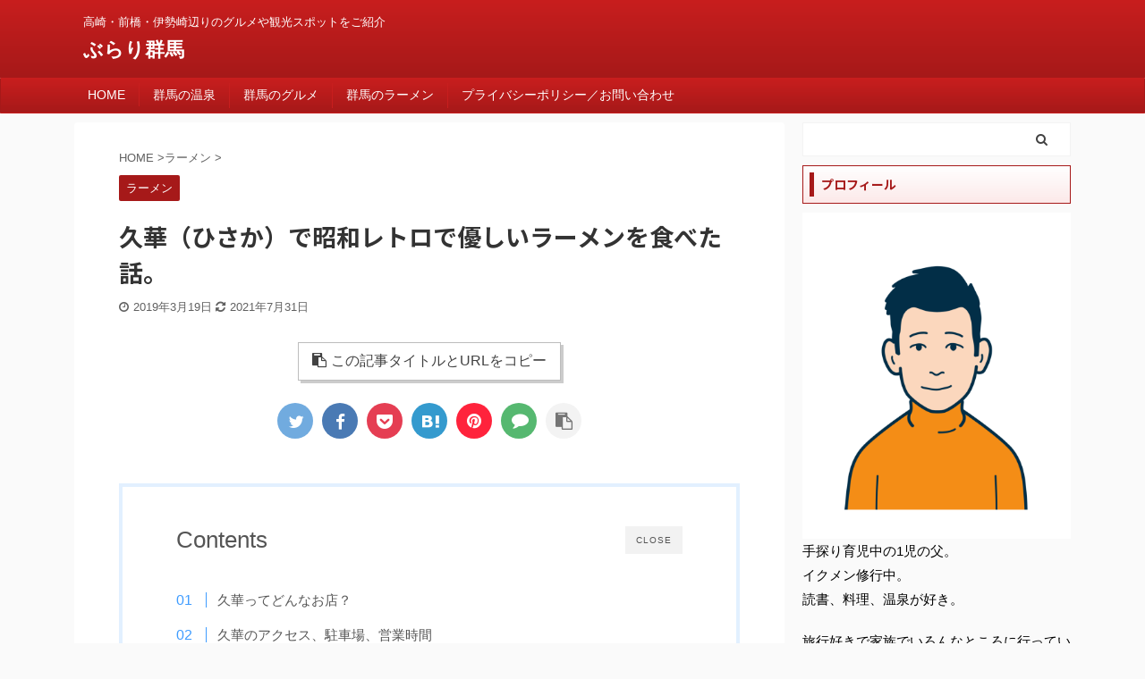

--- FILE ---
content_type: text/html; charset=UTF-8
request_url: https://burari.gunma.jp/lamian/hisaka_lamian/
body_size: 12439
content:
<!DOCTYPE html> <!--[if lt IE 7]><html class="ie6" lang="ja"> <![endif]--> <!--[if IE 7]><html class="i7" lang="ja"> <![endif]--> <!--[if IE 8]><html class="ie" lang="ja"> <![endif]--> <!--[if gt IE 8]><!--><html lang="ja" class="s-navi-search-overlay "> <!--<![endif]--><head prefix="og: http://ogp.me/ns# fb: http://ogp.me/ns/fb# article: http://ogp.me/ns/article#"><meta charset="UTF-8" ><meta name="viewport" content="width=device-width,initial-scale=1.0,user-scalable=no,viewport-fit=cover"><meta name="format-detection" content="telephone=no" ><meta name="referrer" content="no-referrer-when-downgrade"/><script data-cfasync="false" id="ao_optimized_gfonts_config">WebFontConfig={google:{families:["Noto Sans JP:400,700"] },classes:false, events:false, timeout:1500};</script><link rel="alternate" type="application/rss+xml" title="ぶらり群馬 RSS Feed" href="https://burari.gunma.jp/feed/" /><link rel="pingback" href="https://burari.gunma.jp/xmlrpc.php" > <!--[if lt IE 9]> <script src="https://burari.gunma.jp/wp-content/themes/affinger5/js/html5shiv.js"></script> <![endif]--><meta name='robots' content='max-image-preview:large' /><link media="all" href="https://burari.gunma.jp/wp-content/cache/autoptimize/css/autoptimize_b1854a4042e1ae7d17b8decae320c808.css" rel="stylesheet"><title>久華（ひさか）で昭和レトロで優しいラーメンを食べた話。 - ぶらり群馬</title><link rel='dns-prefetch' href='//ajax.googleapis.com' /><link rel='dns-prefetch' href='//secure.gravatar.com' /><link rel='dns-prefetch' href='//www.googletagmanager.com' /><link rel='dns-prefetch' href='//stats.wp.com' /><link rel='dns-prefetch' href='//v0.wordpress.com' /><link rel='dns-prefetch' href='//c0.wp.com' /><link rel='dns-prefetch' href='//pagead2.googlesyndication.com' /><link href='https://fonts.gstatic.com' crossorigin='anonymous' rel='preconnect' /><link href='https://ajax.googleapis.com' rel='preconnect' /><link href='https://fonts.googleapis.com' rel='preconnect' /><link rel='stylesheet' id='pz-linkcard-css-css' href='//burari.gunma.jp/wp-content/uploads/pz-linkcard/style/style.min.css?ver=2.5.8.5' type='text/css' media='all' /><link rel='stylesheet' id='single-css' href='https://burari.gunma.jp/wp-content/themes/affinger5/st-rankcss.php' type='text/css' media='all' /><link rel='stylesheet' id='st-themecss-css' href='https://burari.gunma.jp/wp-content/themes/affinger5/st-themecss-loader.php?ver=6.5.2' type='text/css' media='all' /> <script type="text/javascript" async='async' src="//ajax.googleapis.com/ajax/libs/jquery/1.11.3/jquery.min.js?ver=1.11.3" id="jquery-js"></script> 
 <script type="text/javascript" async='async' src="https://www.googletagmanager.com/gtag/js?id=G-G1G4TPHTGX" id="google_gtagjs-js" async></script> <script type="text/javascript" id="google_gtagjs-js-after">window.dataLayer = window.dataLayer || [];function gtag(){dataLayer.push(arguments);}
gtag("set","linker",{"domains":["burari.gunma.jp"]});
gtag("js", new Date());
gtag("set", "developer_id.dZTNiMT", true);
gtag("config", "G-G1G4TPHTGX");</script> <link rel="https://api.w.org/" href="https://burari.gunma.jp/wp-json/" /><link rel="alternate" type="application/json" href="https://burari.gunma.jp/wp-json/wp/v2/posts/411" /><link rel='shortlink' href='https://wp.me/paRnPD-6D' /><link rel="alternate" type="application/json+oembed" href="https://burari.gunma.jp/wp-json/oembed/1.0/embed?url=https%3A%2F%2Fburari.gunma.jp%2Flamian%2Fhisaka_lamian%2F" /><link rel="alternate" type="text/xml+oembed" href="https://burari.gunma.jp/wp-json/oembed/1.0/embed?url=https%3A%2F%2Fburari.gunma.jp%2Flamian%2Fhisaka_lamian%2F&#038;format=xml" /><meta name="generator" content="Site Kit by Google 1.170.0" /> <script type="text/javascript" language="javascript">var vc_pid = "885670078";</script><script type="text/javascript" src="//aml.valuecommerce.com/vcdal.js" async></script><meta name="robots" content="index, follow" /><link rel="amphtml" href="https://burari.gunma.jp/lamian/hisaka_lamian/amp/"><link href="https://fonts.googleapis.com/icon?family=Material+Icons" rel="stylesheet"><meta name="thumbnail" content="https://burari.gunma.jp/wp-content/uploads/2021/07/DSC_0979-1024x576-1.jpg"><link rel="next" href="https://burari.gunma.jp/lamian/hisaka_lamian/2/" /><meta name="google-site-verification" content="FETC5jCIp7pvNGuw_obu3TK9dBKAakq4xMiaamVFZx8" /> <script async custom-element="amp-auto-ads"
        src="https://cdn.ampproject.org/v0/amp-auto-ads-0.1.js"></script> <link rel="canonical" href="https://burari.gunma.jp/lamian/hisaka_lamian/" /><meta name="google-adsense-platform-account" content="ca-host-pub-2644536267352236"><meta name="google-adsense-platform-domain" content="sitekit.withgoogle.com">  <script type="text/javascript" async="async" src="https://pagead2.googlesyndication.com/pagead/js/adsbygoogle.js?client=ca-pub-8265993745256361&amp;host=ca-host-pub-2644536267352236" crossorigin="anonymous"></script> <meta property="og:type" content="article" /><meta property="og:title" content="久華（ひさか）で昭和レトロで優しいラーメンを食べた話。" /><meta property="og:url" content="https://burari.gunma.jp/lamian/hisaka_lamian/" /><meta property="og:description" content="久華ってどんなお店？ 久華（読み方はひさかです）は聖石橋を渡った先ににある昔ながらのラーメン屋です。 手作り餃&hellip;" /><meta property="article:published_time" content="2019-03-18T22:24:29+00:00" /><meta property="article:modified_time" content="2021-07-30T22:26:30+00:00" /><meta property="og:site_name" content="ぶらり群馬" /><meta property="og:image" content="https://burari.gunma.jp/wp-content/uploads/2021/07/DSC_0979-1024x576-1.jpg" /><meta property="og:image:width" content="1024" /><meta property="og:image:height" content="576" /><meta property="og:image:alt" content="" /><meta property="og:locale" content="ja_JP" /><meta name="twitter:site" content="@burari_gunma_jp" /><meta name="twitter:text:title" content="久華（ひさか）で昭和レトロで優しいラーメンを食べた話。" /><meta name="twitter:image" content="https://burari.gunma.jp/wp-content/uploads/2021/07/DSC_0979-1024x576-1.jpg?w=640" /><meta name="twitter:card" content="summary_large_image" /><link rel="icon" href="https://burari.gunma.jp/wp-content/uploads/2020/09/cropped-1629-32x32.png" sizes="32x32" /><link rel="icon" href="https://burari.gunma.jp/wp-content/uploads/2020/09/cropped-1629-192x192.png" sizes="192x192" /><link rel="apple-touch-icon" href="https://burari.gunma.jp/wp-content/uploads/2020/09/cropped-1629-180x180.png" /><meta name="msapplication-TileImage" content="https://burari.gunma.jp/wp-content/uploads/2020/09/cropped-1629-270x270.png" /> <script>(function (i, s, o, g, r, a, m) {
			i['GoogleAnalyticsObject'] = r;
			i[r] = i[r] || function () {
					(i[r].q = i[r].q || []).push(arguments)
				}, i[r].l = 1 * new Date();
			a = s.createElement(o),
				m = s.getElementsByTagName(o)[0];
			a.async = 1;
			a.src = g;
			m.parentNode.insertBefore(a, m)
		})(window, document, 'script', '//www.google-analytics.com/analytics.js', 'ga');

		ga('create', 'UA-123323166-3', 'auto');
		ga('send', 'pageview');</script> <meta name="twitter:card" content="summary_large_image"><meta name="twitter:site" content="@burari_gunma_jp"><meta name="twitter:title" content="久華（ひさか）で昭和レトロで優しいラーメンを食べた話。"><meta name="twitter:description" content="Contents 久華ってどんなお店？久華のアクセス、駐車場、営業時間久華の店内の雰囲気とメニュー久華ってどんなお店？ 久華（読み方はひさかです）は聖石橋を渡った先ににある昔ながらのラーメン屋です。 "><meta name="twitter:image" content="https://burari.gunma.jp/wp-content/uploads/2021/07/DSC_0979-1024x576-1.jpg">  <script>jQuery(function(){
		jQuery(".post .entry-title").css("opacity",".0").animate({ 
				"opacity": "1"
				}, 2500);;
		});</script> <script>jQuery(function(){
		jQuery('.st-btn-open').click(function(){
			jQuery(this).next('.st-slidebox').stop(true, true).slideToggle();
			jQuery(this).addClass('st-btn-open-click');
		});
	});</script> <script>jQuery(function(){
		jQuery('.post h2 , .h2modoki').wrapInner('<span class="st-dash-design"></span>');
		})</script> <script>jQuery(function(){
		jQuery("#toc_container:not(:has(ul ul))").addClass("only-toc");
		jQuery(".st-ac-box ul:has(.cat-item)").each(function(){
			jQuery(this).addClass("st-ac-cat");
		});
	});</script> <script>jQuery(function(){
						jQuery('.st-star').parent('.rankh4').css('padding-bottom','5px'); // スターがある場合のランキング見出し調整
	});</script> <script data-cfasync="false" id="ao_optimized_gfonts_webfontloader">(function() {var wf = document.createElement('script');wf.src='https://ajax.googleapis.com/ajax/libs/webfont/1/webfont.js';wf.type='text/javascript';wf.async='true';var s=document.getElementsByTagName('script')[0];s.parentNode.insertBefore(wf, s);})();</script></head><body class="post-template-default single single-post postid-411 single-format-standard not-front-page" ><div id="st-ami"><div id="wrapper" class=""><div id="wrapper-in"><header id=""><div id="headbox-bg"><div id="headbox"><nav id="s-navi" class="pcnone" data-st-nav data-st-nav-type="normal"><dl class="acordion is-active" data-st-nav-primary><dt class="trigger"><p class="acordion_button"><span class="op op-menu"><i class="fa st-svg-menu"></i></span></p></dt><dd class="acordion_tree"><div class="acordion_tree_content"><div class="menu"><ul><li class="page_item page-item-1981"><a href="https://burari.gunma.jp/home/"><span class="menu-item-label">HOME</span></a></li><li class="page_item page-item-1973"><a href="https://burari.gunma.jp/hs/"><span class="menu-item-label">群馬の温泉</span></a></li><li class="page_item page-item-1975"><a href="https://burari.gunma.jp/gl/"><span class="menu-item-label">群馬のグルメ</span></a></li><li class="page_item page-item-1978"><a href="https://burari.gunma.jp/%e7%be%a4%e9%a6%ac%e3%81%ae%e3%83%a9%e3%83%bc%e3%83%a1%e3%83%b3/"><span class="menu-item-label">群馬のラーメン</span></a></li><li class="page_item page-item-3"><a href="https://burari.gunma.jp/privacy-policy/"><span class="menu-item-label">プライバシーポリシー／お問い合わせ</span></a></li></ul></div><div class="clear"></div></div></dd></dl></nav><div id="header-l"><div id="st-text-logo"><p class="descr sitenametop"> 高崎・前橋・伊勢崎辺りのグルメや観光スポットをご紹介</p><p class="sitename"><a href="https://burari.gunma.jp/"> ぶらり群馬 </a></p></div></div><div id="header-r" class="smanone"></div></div></div><div id="gazou-wide"><div id="st-menubox"><div id="st-menuwide"><nav class="menu"><ul><li class="page_item page-item-1981"><a href="https://burari.gunma.jp/home/">HOME</a></li><li class="page_item page-item-1973"><a href="https://burari.gunma.jp/hs/">群馬の温泉</a></li><li class="page_item page-item-1975"><a href="https://burari.gunma.jp/gl/">群馬のグルメ</a></li><li class="page_item page-item-1978"><a href="https://burari.gunma.jp/%e7%be%a4%e9%a6%ac%e3%81%ae%e3%83%a9%e3%83%bc%e3%83%a1%e3%83%b3/">群馬のラーメン</a></li><li class="page_item page-item-3"><a href="https://burari.gunma.jp/privacy-policy/">プライバシーポリシー／お問い合わせ</a></li></ul></nav></div></div></div></header><div id="content-w"><div id="st-header-post-under-box" class="st-header-post-no-data "
 style=""><div class="st-dark-cover"></div></div><div id="content" class="clearfix"><div id="contentInner"><main><article><div id="post-411" class="st-post post-411 post type-post status-publish format-standard has-post-thumbnail hentry category-lamian tag-9 tag-6"><div
 id="breadcrumb"><ol itemscope itemtype="http://schema.org/BreadcrumbList"><li itemprop="itemListElement" itemscope itemtype="http://schema.org/ListItem"> <a href="https://burari.gunma.jp" itemprop="item"> <span itemprop="name">HOME</span> </a> &gt;<meta itemprop="position" content="1"/></li><li itemprop="itemListElement" itemscope itemtype="http://schema.org/ListItem"> <a href="https://burari.gunma.jp/category/lamian/" itemprop="item"> <span
 itemprop="name">ラーメン</span> </a> &gt;<meta itemprop="position" content="2"/></li></ol></div><p class="st-catgroup"> <a href="https://burari.gunma.jp/category/lamian/" title="View all posts in ラーメン" rel="category tag"><span class="catname st-catid3">ラーメン</span></a></p><h1 class="entry-title">久華（ひさか）で昭和レトロで優しいラーメンを食べた話。</h1><div class="blogbox "><p><span class="kdate"> <i class="fa fa-clock-o"></i>2019年3月19日 <i class="fa fa-refresh"></i><time class="updated" datetime="2021-07-31T07:26:30+0900">2021年7月31日</time> </span></p></div><div class="st-copyurl-btn"> <a href="#" rel="nofollow" data-st-copy-text="久華（ひさか）で昭和レトロで優しいラーメンを食べた話。 / https://burari.gunma.jp/lamian/hisaka_lamian/"><i class="fa fa-clipboard"></i>この記事タイトルとURLをコピー</a></div><div class="sns st-sns-top"><ul class="clearfix"><li class="twitter"> <a rel="nofollow" onclick="window.open('//twitter.com/intent/tweet?url=https%3A%2F%2Fburari.gunma.jp%2Flamian%2Fhisaka_lamian%2F&hashtags=ぶらり群馬&text=%E4%B9%85%E8%8F%AF%EF%BC%88%E3%81%B2%E3%81%95%E3%81%8B%EF%BC%89%E3%81%A7%E6%98%AD%E5%92%8C%E3%83%AC%E3%83%88%E3%83%AD%E3%81%A7%E5%84%AA%E3%81%97%E3%81%84%E3%83%A9%E3%83%BC%E3%83%A1%E3%83%B3%E3%82%92%E9%A3%9F%E3%81%B9%E3%81%9F%E8%A9%B1%E3%80%82&via=burari_gunma_jp&tw_p=tweetbutton', '', 'width=500,height=450'); return false;"><i class="fa fa-twitter"></i><span class="snstext " >Twitter</span></a></li><li class="facebook"> <a href="//www.facebook.com/sharer.php?src=bm&u=https%3A%2F%2Fburari.gunma.jp%2Flamian%2Fhisaka_lamian%2F&t=%E4%B9%85%E8%8F%AF%EF%BC%88%E3%81%B2%E3%81%95%E3%81%8B%EF%BC%89%E3%81%A7%E6%98%AD%E5%92%8C%E3%83%AC%E3%83%88%E3%83%AD%E3%81%A7%E5%84%AA%E3%81%97%E3%81%84%E3%83%A9%E3%83%BC%E3%83%A1%E3%83%B3%E3%82%92%E9%A3%9F%E3%81%B9%E3%81%9F%E8%A9%B1%E3%80%82" target="_blank" rel="nofollow noopener"><i class="fa fa-facebook"></i><span class="snstext " >Share</span> </a></li><li class="pocket"> <a rel="nofollow" onclick="window.open('//getpocket.com/edit?url=https%3A%2F%2Fburari.gunma.jp%2Flamian%2Fhisaka_lamian%2F&title=%E4%B9%85%E8%8F%AF%EF%BC%88%E3%81%B2%E3%81%95%E3%81%8B%EF%BC%89%E3%81%A7%E6%98%AD%E5%92%8C%E3%83%AC%E3%83%88%E3%83%AD%E3%81%A7%E5%84%AA%E3%81%97%E3%81%84%E3%83%A9%E3%83%BC%E3%83%A1%E3%83%B3%E3%82%92%E9%A3%9F%E3%81%B9%E3%81%9F%E8%A9%B1%E3%80%82', '', 'width=500,height=350'); return false;"><i class="fa fa-get-pocket"></i><span class="snstext " >Pocket</span></a></li><li class="hatebu"> <a href="//b.hatena.ne.jp/entry/https://burari.gunma.jp/lamian/hisaka_lamian/" class="hatena-bookmark-button" data-hatena-bookmark-layout="simple" title="久華（ひさか）で昭和レトロで優しいラーメンを食べた話。" rel="nofollow"><i class="fa st-svg-hateb"></i><span class="snstext " >Hatena</span> </a><script type="text/javascript" src="//b.st-hatena.com/js/bookmark_button.js" charset="utf-8" async="async"></script> </li><li class="sns-pinterest"> <a data-pin-do="buttonPin" data-pin-custom="true" data-pin-tall="true" data-pin-round="true" href="https://www.pinterest.com/pin/create/button/?url=https%3A%2F%2Fburari.gunma.jp%2Flamian%2Fhisaka_lamian%2F&media=https://burari.gunma.jp/wp-content/uploads/2021/07/DSC_0979-1024x576-1.jpg&description=Contents 久華ってどんなお店？久華のアクセス、駐車場、営業時間久華の店内の雰囲気とメニュー久華ってどんなお店？ 久華（読み方はひさかです）は聖石橋を渡った先ににある昔ながらのラーメン屋です。 " rel="nofollow"><i class="fa fa-pinterest" aria-hidden="true"></i><span class="snstext" >Pinterest</span></a></li><li class="line"> <a href="//line.me/R/msg/text/?%E4%B9%85%E8%8F%AF%EF%BC%88%E3%81%B2%E3%81%95%E3%81%8B%EF%BC%89%E3%81%A7%E6%98%AD%E5%92%8C%E3%83%AC%E3%83%88%E3%83%AD%E3%81%A7%E5%84%AA%E3%81%97%E3%81%84%E3%83%A9%E3%83%BC%E3%83%A1%E3%83%B3%E3%82%92%E9%A3%9F%E3%81%B9%E3%81%9F%E8%A9%B1%E3%80%82%0Ahttps%3A%2F%2Fburari.gunma.jp%2Flamian%2Fhisaka_lamian%2F" target="_blank" rel="nofollow noopener"><i class="fa fa-comment" aria-hidden="true"></i><span class="snstext" >LINE</span></a></li><li class="share-copy"> <a href="#" rel="nofollow" data-st-copy-text="久華（ひさか）で昭和レトロで優しいラーメンを食べた話。 / https://burari.gunma.jp/lamian/hisaka_lamian/"><i class="fa fa-clipboard"></i><span class="snstext" >コピーする</span></a></li></ul></div><div class="mainbox"><div id="nocopy" ><div class="entry-content"><div id="rtoc-mokuji-wrapper" class="rtoc-mokuji-content frame2 preset1 animation-fade rtoc_open default" data-id="411" data-theme="WING-AFFINGER5 Child"><div id="rtoc-mokuji-title" class=" rtoc_left"> <button class="rtoc_open_close rtoc_open"></button> <span>Contents</span></div><ol class="rtoc-mokuji decimal_ol level-1"><li class="rtoc-item"><a href="#rtoc-1">久華ってどんなお店？</a></li><li class="rtoc-item"><a href="#rtoc-2">久華のアクセス、駐車場、営業時間</a></li><li class="rtoc-item"><a href="#rtoc-3">久華の店内の雰囲気とメニュー</a></li></ol></div><h2 id="rtoc-1" >久華ってどんなお店？</h2><p><noscript><img decoding="async" class="size-large wp-image-412" src="http://burari.gunma.jp/wp-content/uploads/2019/05/DSC_0979-1024x576.jpg" alt="" width="920" height="518" srcset="https://burari.gunma.jp/wp-content/uploads/2019/05/DSC_0979-1024x576.jpg 1024w, https://burari.gunma.jp/wp-content/uploads/2019/05/DSC_0979-300x169.jpg 300w, https://burari.gunma.jp/wp-content/uploads/2019/05/DSC_0979-768x432.jpg 768w, https://burari.gunma.jp/wp-content/uploads/2019/05/DSC_0979.jpg 1920w" sizes="(max-width: 920px) 100vw, 920px" /></noscript><img decoding="async" class="lazyload size-large wp-image-412" src='data:image/svg+xml,%3Csvg%20xmlns=%22http://www.w3.org/2000/svg%22%20viewBox=%220%200%20920%20518%22%3E%3C/svg%3E' data-src="http://burari.gunma.jp/wp-content/uploads/2019/05/DSC_0979-1024x576.jpg" alt="" width="920" height="518" data-srcset="https://burari.gunma.jp/wp-content/uploads/2019/05/DSC_0979-1024x576.jpg 1024w, https://burari.gunma.jp/wp-content/uploads/2019/05/DSC_0979-300x169.jpg 300w, https://burari.gunma.jp/wp-content/uploads/2019/05/DSC_0979-768x432.jpg 768w, https://burari.gunma.jp/wp-content/uploads/2019/05/DSC_0979.jpg 1920w" data-sizes="(max-width: 920px) 100vw, 920px" /></p><p>久華（読み方はひさかです）は聖石橋を渡った先ににある昔ながらのラーメン屋です。</p><p>手作り餃子が絶品なんです。</p><h2 id="rtoc-2" >久華のアクセス、駐車場、営業時間</h2><p><iframe style="border: 0;" src="https://www.google.com/maps/embed?pb=!1m14!1m8!1m3!1d12859.606858199058!2d138.9984081!3d36.3146902!3m2!1i1024!2i768!4f13.1!3m3!1m2!1s0x0%3A0xa654274d5f68d6ca!2z5LmF6I-v!5e0!3m2!1sja!2sjp!4v1627683055831!5m2!1sja!2sjp" width="600" height="450" allowfullscreen="allowfullscreen"></iframe></p><p>▼駐車場もあるから安心していけます。<br /> <noscript><img decoding="async" class="size-large wp-image-413" src="http://burari.gunma.jp/wp-content/uploads/2019/05/DSC_0978-1024x576.jpg" alt="" width="920" height="518" srcset="https://burari.gunma.jp/wp-content/uploads/2019/05/DSC_0978-1024x576.jpg 1024w, https://burari.gunma.jp/wp-content/uploads/2019/05/DSC_0978-300x169.jpg 300w, https://burari.gunma.jp/wp-content/uploads/2019/05/DSC_0978-768x432.jpg 768w, https://burari.gunma.jp/wp-content/uploads/2019/05/DSC_0978.jpg 1920w" sizes="(max-width: 920px) 100vw, 920px" /></noscript><img decoding="async" class="lazyload size-large wp-image-413" src='data:image/svg+xml,%3Csvg%20xmlns=%22http://www.w3.org/2000/svg%22%20viewBox=%220%200%20920%20518%22%3E%3C/svg%3E' data-src="http://burari.gunma.jp/wp-content/uploads/2019/05/DSC_0978-1024x576.jpg" alt="" width="920" height="518" data-srcset="https://burari.gunma.jp/wp-content/uploads/2019/05/DSC_0978-1024x576.jpg 1024w, https://burari.gunma.jp/wp-content/uploads/2019/05/DSC_0978-300x169.jpg 300w, https://burari.gunma.jp/wp-content/uploads/2019/05/DSC_0978-768x432.jpg 768w, https://burari.gunma.jp/wp-content/uploads/2019/05/DSC_0978.jpg 1920w" data-sizes="(max-width: 920px) 100vw, 920px" /></p><h2 id="rtoc-3" >久華の店内の雰囲気とメニュー</h2><p>昔ながらの中華料理屋さんという風貌です。</p><p>昭和の雰囲気がそのまま保存されています。</p><p><noscript><img decoding="async" class="alignnone size-large wp-image-419" src="http://burari.gunma.jp/wp-content/uploads/2019/05/20190224_180358261-1024x576.jpg" alt="" width="920" height="518" srcset="https://burari.gunma.jp/wp-content/uploads/2019/05/20190224_180358261-1024x576.jpg 1024w, https://burari.gunma.jp/wp-content/uploads/2019/05/20190224_180358261-300x169.jpg 300w, https://burari.gunma.jp/wp-content/uploads/2019/05/20190224_180358261-768x432.jpg 768w, https://burari.gunma.jp/wp-content/uploads/2019/05/20190224_180358261.jpg 1920w" sizes="(max-width: 920px) 100vw, 920px" /></noscript><img decoding="async" class="lazyload alignnone size-large wp-image-419" src='data:image/svg+xml,%3Csvg%20xmlns=%22http://www.w3.org/2000/svg%22%20viewBox=%220%200%20920%20518%22%3E%3C/svg%3E' data-src="http://burari.gunma.jp/wp-content/uploads/2019/05/20190224_180358261-1024x576.jpg" alt="" width="920" height="518" data-srcset="https://burari.gunma.jp/wp-content/uploads/2019/05/20190224_180358261-1024x576.jpg 1024w, https://burari.gunma.jp/wp-content/uploads/2019/05/20190224_180358261-300x169.jpg 300w, https://burari.gunma.jp/wp-content/uploads/2019/05/20190224_180358261-768x432.jpg 768w, https://burari.gunma.jp/wp-content/uploads/2019/05/20190224_180358261.jpg 1920w" data-sizes="(max-width: 920px) 100vw, 920px" /></p><p>メニューも味がありますな。</p></div></div><p class="tuzukicenter"><span class="tuzuki"><a href="https://burari.gunma.jp/lamian/hisaka_lamian/2/" class="post-page-numbers">次のページへ&ensp;&gt;</a></span></p><div class="st-pagelink st-pagelink-pages"><span class="page-numbers first disabled">&lt;</span> <span class="page-numbers current">1</span> <a class="page-numbers" href="https://burari.gunma.jp/lamian/hisaka_lamian/2/">2</a><a class="page-numbers last" href="https://burari.gunma.jp/lamian/hisaka_lamian/2/">&gt;</a></div><div class="adbox"><div style="padding-top:10px;"></div></div></div><div class="st-copyurl-btn"> <a href="#" rel="nofollow" data-st-copy-text="久華（ひさか）で昭和レトロで優しいラーメンを食べた話。 / https://burari.gunma.jp/lamian/hisaka_lamian/"><i class="fa fa-clipboard"></i>この記事タイトルとURLをコピー</a></div><div class="sns st-sns-top"><ul class="clearfix"><li class="twitter"> <a rel="nofollow" onclick="window.open('//twitter.com/intent/tweet?url=https%3A%2F%2Fburari.gunma.jp%2Flamian%2Fhisaka_lamian%2F&hashtags=ぶらり群馬&text=%E4%B9%85%E8%8F%AF%EF%BC%88%E3%81%B2%E3%81%95%E3%81%8B%EF%BC%89%E3%81%A7%E6%98%AD%E5%92%8C%E3%83%AC%E3%83%88%E3%83%AD%E3%81%A7%E5%84%AA%E3%81%97%E3%81%84%E3%83%A9%E3%83%BC%E3%83%A1%E3%83%B3%E3%82%92%E9%A3%9F%E3%81%B9%E3%81%9F%E8%A9%B1%E3%80%82&via=burari_gunma_jp&tw_p=tweetbutton', '', 'width=500,height=450'); return false;"><i class="fa fa-twitter"></i><span class="snstext " >Twitter</span></a></li><li class="facebook"> <a href="//www.facebook.com/sharer.php?src=bm&u=https%3A%2F%2Fburari.gunma.jp%2Flamian%2Fhisaka_lamian%2F&t=%E4%B9%85%E8%8F%AF%EF%BC%88%E3%81%B2%E3%81%95%E3%81%8B%EF%BC%89%E3%81%A7%E6%98%AD%E5%92%8C%E3%83%AC%E3%83%88%E3%83%AD%E3%81%A7%E5%84%AA%E3%81%97%E3%81%84%E3%83%A9%E3%83%BC%E3%83%A1%E3%83%B3%E3%82%92%E9%A3%9F%E3%81%B9%E3%81%9F%E8%A9%B1%E3%80%82" target="_blank" rel="nofollow noopener"><i class="fa fa-facebook"></i><span class="snstext " >Share</span> </a></li><li class="pocket"> <a rel="nofollow" onclick="window.open('//getpocket.com/edit?url=https%3A%2F%2Fburari.gunma.jp%2Flamian%2Fhisaka_lamian%2F&title=%E4%B9%85%E8%8F%AF%EF%BC%88%E3%81%B2%E3%81%95%E3%81%8B%EF%BC%89%E3%81%A7%E6%98%AD%E5%92%8C%E3%83%AC%E3%83%88%E3%83%AD%E3%81%A7%E5%84%AA%E3%81%97%E3%81%84%E3%83%A9%E3%83%BC%E3%83%A1%E3%83%B3%E3%82%92%E9%A3%9F%E3%81%B9%E3%81%9F%E8%A9%B1%E3%80%82', '', 'width=500,height=350'); return false;"><i class="fa fa-get-pocket"></i><span class="snstext " >Pocket</span></a></li><li class="hatebu"> <a href="//b.hatena.ne.jp/entry/https://burari.gunma.jp/lamian/hisaka_lamian/" class="hatena-bookmark-button" data-hatena-bookmark-layout="simple" title="久華（ひさか）で昭和レトロで優しいラーメンを食べた話。" rel="nofollow"><i class="fa st-svg-hateb"></i><span class="snstext " >Hatena</span> </a><script type="text/javascript" src="//b.st-hatena.com/js/bookmark_button.js" charset="utf-8" async="async"></script> </li><li class="sns-pinterest"> <a data-pin-do="buttonPin" data-pin-custom="true" data-pin-tall="true" data-pin-round="true" href="https://www.pinterest.com/pin/create/button/?url=https%3A%2F%2Fburari.gunma.jp%2Flamian%2Fhisaka_lamian%2F&media=https://burari.gunma.jp/wp-content/uploads/2021/07/DSC_0979-1024x576-1.jpg&description=Contents 久華ってどんなお店？久華のアクセス、駐車場、営業時間久華の店内の雰囲気とメニュー久華ってどんなお店？ 久華（読み方はひさかです）は聖石橋を渡った先ににある昔ながらのラーメン屋です。 " rel="nofollow"><i class="fa fa-pinterest" aria-hidden="true"></i><span class="snstext" >Pinterest</span></a></li><li class="line"> <a href="//line.me/R/msg/text/?%E4%B9%85%E8%8F%AF%EF%BC%88%E3%81%B2%E3%81%95%E3%81%8B%EF%BC%89%E3%81%A7%E6%98%AD%E5%92%8C%E3%83%AC%E3%83%88%E3%83%AD%E3%81%A7%E5%84%AA%E3%81%97%E3%81%84%E3%83%A9%E3%83%BC%E3%83%A1%E3%83%B3%E3%82%92%E9%A3%9F%E3%81%B9%E3%81%9F%E8%A9%B1%E3%80%82%0Ahttps%3A%2F%2Fburari.gunma.jp%2Flamian%2Fhisaka_lamian%2F" target="_blank" rel="nofollow noopener"><i class="fa fa-comment" aria-hidden="true"></i><span class="snstext" >LINE</span></a></li><li class="share-copy"> <a href="#" rel="nofollow" data-st-copy-text="久華（ひさか）で昭和レトロで優しいラーメンを食べた話。 / https://burari.gunma.jp/lamian/hisaka_lamian/"><i class="fa fa-clipboard"></i><span class="snstext" >コピーする</span></a></li></ul></div><div class="kanren pop-box "></div><p class="tagst"> <i class="fa fa-folder-open-o" aria-hidden="true"></i>-<a href="https://burari.gunma.jp/category/lamian/" rel="category tag">ラーメン</a><br/> <i class="fa fa-tags"></i>-<a href="https://burari.gunma.jp/tag/%e3%83%a9%e3%83%bc%e3%83%a1%e3%83%b3/" rel="tag">ラーメン</a>, <a href="https://burari.gunma.jp/tag/%e9%ab%98%e5%b4%8e/" rel="tag">高崎</a></p><aside><p class="author" style="display:none;"><a href="https://burari.gunma.jp/cmd/comodo/" title="comodo" class="vcard author"><span class="fn">author</span></a></p><hr class="hrcss" /><div id="comments"><div id="respond" class="comment-respond"><h3 id="reply-title" class="comment-reply-title">comment <small><a rel="nofollow" id="cancel-comment-reply-link" href="/lamian/hisaka_lamian/#respond" style="display:none;">コメントをキャンセル</a></small></h3><form action="https://burari.gunma.jp/wp-comments-post.php" method="post" id="commentform" class="comment-form"><p class="comment-notes"><span id="email-notes">メールアドレスが公開されることはありません。</span> <span class="required-field-message"><span class="required">※</span> が付いている欄は必須項目です</span></p><p class="comment-form-comment"><label for="comment">コメント <span class="required">※</span></label><textarea id="comment" name="comment" cols="45" rows="8" maxlength="65525" required="required"></textarea></p><p class="comment-form-author"><label for="author">名前 <span class="required">※</span></label> <input id="author" name="author" type="text" value="" size="30" maxlength="245" autocomplete="name" required="required" /></p><p class="comment-form-email"><label for="email">メール <span class="required">※</span></label> <input id="email" name="email" type="text" value="" size="30" maxlength="100" aria-describedby="email-notes" autocomplete="email" required="required" /></p><p class="comment-form-url"><label for="url">サイト</label> <input id="url" name="url" type="text" value="" size="30" maxlength="200" autocomplete="url" /></p><p class="comment-form-cookies-consent"><input id="wp-comment-cookies-consent" name="wp-comment-cookies-consent" type="checkbox" value="yes" /> <label for="wp-comment-cookies-consent">次回のコメントで使用するためブラウザーに自分の名前、メールアドレス、サイトを保存する。</label></p><p class="comment-subscription-form"><input type="checkbox" name="subscribe_comments" id="subscribe_comments" value="subscribe" style="width: auto; -moz-appearance: checkbox; -webkit-appearance: checkbox;" /> <label class="subscribe-label" id="subscribe-label" for="subscribe_comments">新しいコメントをメールで通知</label></p><p class="comment-subscription-form"><input type="checkbox" name="subscribe_blog" id="subscribe_blog" value="subscribe" style="width: auto; -moz-appearance: checkbox; -webkit-appearance: checkbox;" /> <label class="subscribe-label" id="subscribe-blog-label" for="subscribe_blog">新しい投稿をメールで受け取る</label></p><p class="form-submit"><input name="submit" type="submit" id="submit" class="submit" value="送信" /> <input type='hidden' name='comment_post_ID' value='411' id='comment_post_ID' /> <input type='hidden' name='comment_parent' id='comment_parent' value='0' /></p><p style="display: none;"><input type="hidden" id="akismet_comment_nonce" name="akismet_comment_nonce" value="afa4dab26c" /></p><p style="display: none !important;" class="akismet-fields-container" data-prefix="ak_"><label>&#916;<textarea name="ak_hp_textarea" cols="45" rows="8" maxlength="100"></textarea></label><input type="hidden" id="ak_js_1" name="ak_js" value="10"/><script>document.getElementById( "ak_js_1" ).setAttribute( "value", ( new Date() ).getTime() );</script></p></form></div></div><h4 class="point"><span class="point-in">関連記事</span></h4><div class="kanren" data-st-load-more-content
 data-st-load-more-id="6190b8ae-2c5a-430b-bf72-51f6c875e5c2"><dl class="clearfix"><dt><a href="https://burari.gunma.jp/lamian/tabeiro/"> <noscript><img width="150" height="150" src="https://burari.gunma.jp/wp-content/uploads/2019/11/IMG_20191127_122631-150x150.jpg" class="attachment-st_thumb150 size-st_thumb150 wp-post-image" alt="" decoding="async" srcset="https://burari.gunma.jp/wp-content/uploads/2019/11/IMG_20191127_122631-150x150.jpg 150w, https://burari.gunma.jp/wp-content/uploads/2019/11/IMG_20191127_122631-100x100.jpg 100w, https://burari.gunma.jp/wp-content/uploads/2019/11/IMG_20191127_122631-300x300.jpg 300w, https://burari.gunma.jp/wp-content/uploads/2019/11/IMG_20191127_122631-400x400.jpg 400w, https://burari.gunma.jp/wp-content/uploads/2019/11/IMG_20191127_122631-60x60.jpg 60w" sizes="(max-width: 150px) 100vw, 150px" /></noscript><img width="150" height="150" src='data:image/svg+xml,%3Csvg%20xmlns=%22http://www.w3.org/2000/svg%22%20viewBox=%220%200%20150%20150%22%3E%3C/svg%3E' data-src="https://burari.gunma.jp/wp-content/uploads/2019/11/IMG_20191127_122631-150x150.jpg" class="lazyload attachment-st_thumb150 size-st_thumb150 wp-post-image" alt="" decoding="async" data-srcset="https://burari.gunma.jp/wp-content/uploads/2019/11/IMG_20191127_122631-150x150.jpg 150w, https://burari.gunma.jp/wp-content/uploads/2019/11/IMG_20191127_122631-100x100.jpg 100w, https://burari.gunma.jp/wp-content/uploads/2019/11/IMG_20191127_122631-300x300.jpg 300w, https://burari.gunma.jp/wp-content/uploads/2019/11/IMG_20191127_122631-400x400.jpg 400w, https://burari.gunma.jp/wp-content/uploads/2019/11/IMG_20191127_122631-60x60.jpg 60w" data-sizes="(max-width: 150px) 100vw, 150px" /> </a></dt><dd><p class="st-catgroup itiran-category"> <a href="https://burari.gunma.jp/category/lamian/" title="View all posts in ラーメン" rel="category tag"><span class="catname st-catid3">ラーメン</span></a></p><h5 class="kanren-t"> <a href="https://burari.gunma.jp/lamian/tabeiro/">伊勢崎 麵屋食べいろのしょうゆラーメンがしっかり旨味のスープとむっちり麺でめっちゃうまい件</a></h5><div class="st-excerpt smanone"><p>Contents 伊勢崎の市民病院裏にあるラーメン激戦区食べいろで滋味醤油ラーメンを食す伊勢崎の市民病院裏にあるラーメン激戦区 そうです。 ここは華蔵寺公園周辺に続くラーメン激戦区です。 市民病院裏に ...</p></div></dd></dl><dl class="clearfix"><dt><a href="https://burari.gunma.jp/lamian/%e8%8f%af%e8%94%b5%e5%af%ba%e5%85%ac%e5%9c%92%e5%91%a8%e8%be%ba%e3%81%ae%e3%83%a9%e3%83%bc%e3%83%a1%e3%83%b3%e5%b1%8b-%e6%89%8b%e6%89%93%e3%81%a1%e3%83%a9%e3%83%bc%e3%83%a1%e3%83%b3%e3%82%84%e3%81%be/"> <noscript><img width="150" height="150" src="https://burari.gunma.jp/wp-content/uploads/2019/04/DSC_1769-150x150.jpg" class="attachment-st_thumb150 size-st_thumb150 wp-post-image" alt="" decoding="async" srcset="https://burari.gunma.jp/wp-content/uploads/2019/04/DSC_1769-150x150.jpg 150w, https://burari.gunma.jp/wp-content/uploads/2019/04/DSC_1769-100x100.jpg 100w, https://burari.gunma.jp/wp-content/uploads/2019/04/DSC_1769-300x300.jpg 300w, https://burari.gunma.jp/wp-content/uploads/2019/04/DSC_1769-400x400.jpg 400w, https://burari.gunma.jp/wp-content/uploads/2019/04/DSC_1769-60x60.jpg 60w" sizes="(max-width: 150px) 100vw, 150px" /></noscript><img width="150" height="150" src='data:image/svg+xml,%3Csvg%20xmlns=%22http://www.w3.org/2000/svg%22%20viewBox=%220%200%20150%20150%22%3E%3C/svg%3E' data-src="https://burari.gunma.jp/wp-content/uploads/2019/04/DSC_1769-150x150.jpg" class="lazyload attachment-st_thumb150 size-st_thumb150 wp-post-image" alt="" decoding="async" data-srcset="https://burari.gunma.jp/wp-content/uploads/2019/04/DSC_1769-150x150.jpg 150w, https://burari.gunma.jp/wp-content/uploads/2019/04/DSC_1769-100x100.jpg 100w, https://burari.gunma.jp/wp-content/uploads/2019/04/DSC_1769-300x300.jpg 300w, https://burari.gunma.jp/wp-content/uploads/2019/04/DSC_1769-400x400.jpg 400w, https://burari.gunma.jp/wp-content/uploads/2019/04/DSC_1769-60x60.jpg 60w" data-sizes="(max-width: 150px) 100vw, 150px" /> </a></dt><dd><p class="st-catgroup itiran-category"> <a href="https://burari.gunma.jp/category/glm/" title="View all posts in グルメ" rel="category tag"><span class="catname st-catid4">グルメ</span></a> <a href="https://burari.gunma.jp/category/lamian/" title="View all posts in ラーメン" rel="category tag"><span class="catname st-catid3">ラーメン</span></a></p><h5 class="kanren-t"> <a href="https://burari.gunma.jp/lamian/%e8%8f%af%e8%94%b5%e5%af%ba%e5%85%ac%e5%9c%92%e5%91%a8%e8%be%ba%e3%81%ae%e3%83%a9%e3%83%bc%e3%83%a1%e3%83%b3%e5%b1%8b-%e6%89%8b%e6%89%93%e3%81%a1%e3%83%a9%e3%83%bc%e3%83%a1%e3%83%b3%e3%82%84%e3%81%be/">華蔵寺公園周辺のラーメン屋 手打ちラーメンやまだであっさりラーメンを食べてみたよ</a></h5><div class="st-excerpt smanone"><p>Contents 伊勢崎　手打ちラーメンやまだと営業時間について手打ちラーメンやまだメニューと店内のレイアウト伊勢崎　手打ちラーメンやまだと営業時間について この辺りはラーメン激戦区で、はなむら京風ラ ...</p></div></dd></dl><dl class="clearfix"><dt><a href="https://burari.gunma.jp/lamian/oraoraoraoraora/"> <noscript><img width="150" height="150" src="https://burari.gunma.jp/wp-content/uploads/2019/04/20190226_190227889-150x150.jpg" class="attachment-st_thumb150 size-st_thumb150 wp-post-image" alt="" decoding="async" srcset="https://burari.gunma.jp/wp-content/uploads/2019/04/20190226_190227889-150x150.jpg 150w, https://burari.gunma.jp/wp-content/uploads/2019/04/20190226_190227889-100x100.jpg 100w, https://burari.gunma.jp/wp-content/uploads/2019/04/20190226_190227889-300x300.jpg 300w, https://burari.gunma.jp/wp-content/uploads/2019/04/20190226_190227889-400x400.jpg 400w, https://burari.gunma.jp/wp-content/uploads/2019/04/20190226_190227889-60x60.jpg 60w" sizes="(max-width: 150px) 100vw, 150px" /></noscript><img width="150" height="150" src='data:image/svg+xml,%3Csvg%20xmlns=%22http://www.w3.org/2000/svg%22%20viewBox=%220%200%20150%20150%22%3E%3C/svg%3E' data-src="https://burari.gunma.jp/wp-content/uploads/2019/04/20190226_190227889-150x150.jpg" class="lazyload attachment-st_thumb150 size-st_thumb150 wp-post-image" alt="" decoding="async" data-srcset="https://burari.gunma.jp/wp-content/uploads/2019/04/20190226_190227889-150x150.jpg 150w, https://burari.gunma.jp/wp-content/uploads/2019/04/20190226_190227889-100x100.jpg 100w, https://burari.gunma.jp/wp-content/uploads/2019/04/20190226_190227889-300x300.jpg 300w, https://burari.gunma.jp/wp-content/uploads/2019/04/20190226_190227889-400x400.jpg 400w, https://burari.gunma.jp/wp-content/uploads/2019/04/20190226_190227889-60x60.jpg 60w" data-sizes="(max-width: 150px) 100vw, 150px" /> </a></dt><dd><p class="st-catgroup itiran-category"> <a href="https://burari.gunma.jp/category/lamian/" title="View all posts in ラーメン" rel="category tag"><span class="catname st-catid3">ラーメン</span></a></p><h5 class="kanren-t"> <a href="https://burari.gunma.jp/lamian/oraoraoraoraora/">麺屋承太郎でオラオラな気分のラーメンを味わう</a></h5><div class="st-excerpt smanone"><p>ラーメン承太郎とは 354を少し入ったところにある、おしゃれな外観のお店です。 cof cof ちなみに看板に書かれた、 Mi Piacerebbe che qualcuno mangi Ramen, ...</p></div></dd></dl><dl class="clearfix"><dt><a href="https://burari.gunma.jp/lamian/hanamichi_flower_load/"> <noscript><img width="150" height="150" src="https://burari.gunma.jp/wp-content/uploads/2021/09/PXL_20210922_101647505.PORTRAIT-150x150.jpg" class="attachment-st_thumb150 size-st_thumb150 wp-post-image" alt="" decoding="async" srcset="https://burari.gunma.jp/wp-content/uploads/2021/09/PXL_20210922_101647505.PORTRAIT-150x150.jpg 150w, https://burari.gunma.jp/wp-content/uploads/2021/09/PXL_20210922_101647505.PORTRAIT-100x100.jpg 100w" sizes="(max-width: 150px) 100vw, 150px" /></noscript><img width="150" height="150" src='data:image/svg+xml,%3Csvg%20xmlns=%22http://www.w3.org/2000/svg%22%20viewBox=%220%200%20150%20150%22%3E%3C/svg%3E' data-src="https://burari.gunma.jp/wp-content/uploads/2021/09/PXL_20210922_101647505.PORTRAIT-150x150.jpg" class="lazyload attachment-st_thumb150 size-st_thumb150 wp-post-image" alt="" decoding="async" data-srcset="https://burari.gunma.jp/wp-content/uploads/2021/09/PXL_20210922_101647505.PORTRAIT-150x150.jpg 150w, https://burari.gunma.jp/wp-content/uploads/2021/09/PXL_20210922_101647505.PORTRAIT-100x100.jpg 100w" data-sizes="(max-width: 150px) 100vw, 150px" /> </a></dt><dd><p class="st-catgroup itiran-category"> <a href="https://burari.gunma.jp/category/lamian/" title="View all posts in ラーメン" rel="category tag"><span class="catname st-catid3">ラーメン</span></a></p><h5 class="kanren-t"> <a href="https://burari.gunma.jp/lamian/hanamichi_flower_load/">異色の経歴！　地鶏らーめん花道で醤油チャーシュー麺！ バターや塊肉スルーという大失態！再訪必至！</a></h5><div class="st-excerpt smanone"><p>遅くまで頑張った日はラーメン。 ご褒美ラーメン。 そう、頑張ったらご褒美が必要なボディの私ですが、 最近は時世もあり、頑張れどもノーラーメンでフィニッシュ続き。 久しぶりにラストオーダーまでに間に合う ...</p></div></dd></dl><dl class="clearfix"><dt><a href="https://burari.gunma.jp/lamian/lamina_kenohi_ikanibosoba/"> <noscript><img width="150" height="150" src="https://burari.gunma.jp/wp-content/uploads/2021/09/PXL_20210917_030626699.PORTRAIT-150x150.jpg" class="attachment-st_thumb150 size-st_thumb150 wp-post-image" alt="" decoding="async" srcset="https://burari.gunma.jp/wp-content/uploads/2021/09/PXL_20210917_030626699.PORTRAIT-150x150.jpg 150w, https://burari.gunma.jp/wp-content/uploads/2021/09/PXL_20210917_030626699.PORTRAIT-100x100.jpg 100w" sizes="(max-width: 150px) 100vw, 150px" /></noscript><img width="150" height="150" src='data:image/svg+xml,%3Csvg%20xmlns=%22http://www.w3.org/2000/svg%22%20viewBox=%220%200%20150%20150%22%3E%3C/svg%3E' data-src="https://burari.gunma.jp/wp-content/uploads/2021/09/PXL_20210917_030626699.PORTRAIT-150x150.jpg" class="lazyload attachment-st_thumb150 size-st_thumb150 wp-post-image" alt="" decoding="async" data-srcset="https://burari.gunma.jp/wp-content/uploads/2021/09/PXL_20210917_030626699.PORTRAIT-150x150.jpg 150w, https://burari.gunma.jp/wp-content/uploads/2021/09/PXL_20210917_030626699.PORTRAIT-100x100.jpg 100w" data-sizes="(max-width: 150px) 100vw, 150px" /> </a></dt><dd><p class="st-catgroup itiran-category"> <a href="https://burari.gunma.jp/category/lamian/" title="View all posts in ラーメン" rel="category tag"><span class="catname st-catid3">ラーメン</span></a></p><h5 class="kanren-t"> <a href="https://burari.gunma.jp/lamian/lamina_kenohi_ikanibosoba/">旨味凝縮！ 高崎らーめん けのひ イカ煮干しそばを頂く。色とは裏腹に癖なしスープ！</a></h5><div class="st-excerpt smanone"><p>Contents らーめん けのひってどんなお店？らーめん けのひのアクセス、駐車場、営業時間location_onらーめん けのひの地図directions_carらーめん けのひの駐車場らーめん  ...</p></div></dd></dl></div><div class="p-navi clearfix"><dl><dt>NEXT</dt><dd> <a href="https://burari.gunma.jp/glm/takasaki_gyubei_happyhour_beer_yasu/">高崎 七輪焼肉 牛兵衛は変わった肉も楽しめるし、19時までハッピーアワーでビールが199円！</a></dd></dl></div></aside></div></article></main></div><div id="side"><aside><div class="side-topad"><div id="search-3" class="ad widget_search"><div id="search" class="search-custom-d"><form method="get" id="searchform" action="https://burari.gunma.jp/"> <label class="hidden" for="s"> </label> <input type="text" placeholder="" value="" name="s" id="s" /> <input type="submit" value="&#xf002;" class="fa" id="searchsubmit" /></form></div></div><div id="text-2" class="ad widget_text"><p class="st-widgets-title"><span>プロフィール</span></p><div class="textwidget"><p><noscript><img decoding="async" class="alignnone size-large wp-image-1358" src="https://burari.gunma.jp/wp-content/uploads/2020/08/my-avatar-3083928265127573943-842x1024.png" alt="" width="842" height="1024" /></noscript><img decoding="async" class="lazyload alignnone size-large wp-image-1358" src='data:image/svg+xml,%3Csvg%20xmlns=%22http://www.w3.org/2000/svg%22%20viewBox=%220%200%20842%201024%22%3E%3C/svg%3E' data-src="https://burari.gunma.jp/wp-content/uploads/2020/08/my-avatar-3083928265127573943-842x1024.png" alt="" width="842" height="1024" /><br /> 手探り育児中の1児の父。<br /> イクメン修行中。<br /> 読書、料理、温泉が好き。</p><p>旅行好きで家族でいろんなところに行っています。</p><p>☆Googleローカルガイド level 9<br /> ☆高崎市上位1％ローカルガイド</p><p><a href="https://blog.with2.net/link/?id=2050145"><noscript><img decoding="async" src="https://blog.with2.net/img/banner/m07/br_banner_hanafuda.gif" title="人気ブログランキング" width="121" height="200"></noscript><img class="lazyload" decoding="async" src='data:image/svg+xml,%3Csvg%20xmlns=%22http://www.w3.org/2000/svg%22%20viewBox=%220%200%20121%20200%22%3E%3C/svg%3E' data-src="https://blog.with2.net/img/banner/m07/br_banner_hanafuda.gif" title="人気ブログランキング" width="121" height="200"></a><br /><a href="https://blog.with2.net/link/?id=2050145" style="font-size: 0.9em;">人気ブログランキング</a></p></div></div></div><div class="kanren "><dl class="clearfix"><dt><a href="https://burari.gunma.jp/hsp/gunma-toyama-day1/"> <noscript><img width="150" height="150" src="https://burari.gunma.jp/wp-content/uploads/2022/09/北陸旅行-2泊3日-DAY1-1-150x150.jpg" class="attachment-st_thumb150 size-st_thumb150 wp-post-image" alt="" decoding="async" srcset="https://burari.gunma.jp/wp-content/uploads/2022/09/北陸旅行-2泊3日-DAY1-1-150x150.jpg 150w, https://burari.gunma.jp/wp-content/uploads/2022/09/北陸旅行-2泊3日-DAY1-1-300x300.jpg 300w, https://burari.gunma.jp/wp-content/uploads/2022/09/北陸旅行-2泊3日-DAY1-1-1024x1024.jpg 1024w, https://burari.gunma.jp/wp-content/uploads/2022/09/北陸旅行-2泊3日-DAY1-1-768x768.jpg 768w, https://burari.gunma.jp/wp-content/uploads/2022/09/北陸旅行-2泊3日-DAY1-1-100x100.jpg 100w, https://burari.gunma.jp/wp-content/uploads/2022/09/北陸旅行-2泊3日-DAY1-1.jpg 1080w" sizes="(max-width: 150px) 100vw, 150px" /></noscript><img width="150" height="150" src='data:image/svg+xml,%3Csvg%20xmlns=%22http://www.w3.org/2000/svg%22%20viewBox=%220%200%20150%20150%22%3E%3C/svg%3E' data-src="https://burari.gunma.jp/wp-content/uploads/2022/09/北陸旅行-2泊3日-DAY1-1-150x150.jpg" class="lazyload attachment-st_thumb150 size-st_thumb150 wp-post-image" alt="" decoding="async" data-srcset="https://burari.gunma.jp/wp-content/uploads/2022/09/北陸旅行-2泊3日-DAY1-1-150x150.jpg 150w, https://burari.gunma.jp/wp-content/uploads/2022/09/北陸旅行-2泊3日-DAY1-1-300x300.jpg 300w, https://burari.gunma.jp/wp-content/uploads/2022/09/北陸旅行-2泊3日-DAY1-1-1024x1024.jpg 1024w, https://burari.gunma.jp/wp-content/uploads/2022/09/北陸旅行-2泊3日-DAY1-1-768x768.jpg 768w, https://burari.gunma.jp/wp-content/uploads/2022/09/北陸旅行-2泊3日-DAY1-1-100x100.jpg 100w, https://burari.gunma.jp/wp-content/uploads/2022/09/北陸旅行-2泊3日-DAY1-1.jpg 1080w" data-sizes="(max-width: 150px) 100vw, 150px" /> </a></dt><dd><p class="st-catgroup itiran-category"> <a href="https://burari.gunma.jp/category/hsp/" title="View all posts in 温泉" rel="category tag"><span class="catname st-catid10">温泉</span></a></p><h5 class="kanren-t"><a href="https://burari.gunma.jp/hsp/gunma-toyama-day1/">2泊3日車中泊で楽しむ群馬～富山・新潟旅行 海辺で楽しむ温泉、海鮮、鮨！</a></h5><div class="blog_info"><p> <i class="fa fa-refresh"></i>2024/3/24</p></div></dd></dl><dl class="clearfix"><dt><a href="https://burari.gunma.jp/lamian/narukami_lamian/"> <noscript><img width="150" height="150" src="https://burari.gunma.jp/wp-content/uploads/2022/08/PXL_20220818_044613310.PORTRAIT-150x150.jpg" class="attachment-st_thumb150 size-st_thumb150 wp-post-image" alt="" decoding="async" srcset="https://burari.gunma.jp/wp-content/uploads/2022/08/PXL_20220818_044613310.PORTRAIT-150x150.jpg 150w, https://burari.gunma.jp/wp-content/uploads/2022/08/PXL_20220818_044613310.PORTRAIT-100x100.jpg 100w" sizes="(max-width: 150px) 100vw, 150px" /></noscript><img width="150" height="150" src='data:image/svg+xml,%3Csvg%20xmlns=%22http://www.w3.org/2000/svg%22%20viewBox=%220%200%20150%20150%22%3E%3C/svg%3E' data-src="https://burari.gunma.jp/wp-content/uploads/2022/08/PXL_20220818_044613310.PORTRAIT-150x150.jpg" class="lazyload attachment-st_thumb150 size-st_thumb150 wp-post-image" alt="" decoding="async" data-srcset="https://burari.gunma.jp/wp-content/uploads/2022/08/PXL_20220818_044613310.PORTRAIT-150x150.jpg 150w, https://burari.gunma.jp/wp-content/uploads/2022/08/PXL_20220818_044613310.PORTRAIT-100x100.jpg 100w" data-sizes="(max-width: 150px) 100vw, 150px" /> </a></dt><dd><p class="st-catgroup itiran-category"> <a href="https://burari.gunma.jp/category/lamian/" title="View all posts in ラーメン" rel="category tag"><span class="catname st-catid3">ラーメン</span></a></p><h5 class="kanren-t"><a href="https://burari.gunma.jp/lamian/narukami_lamian/">マツコの知らない世界でも紹介された高崎不動の人気店！ 鳴神食堂で絶品中華蕎麦を堪能。</a></h5><div class="blog_info"><p> <i class="fa fa-clock-o"></i>2022/8/18</p></div></dd></dl><dl class="clearfix"><dt><a href="https://burari.gunma.jp/glm/kujira_kaisen_umauma/"> <noscript><img width="150" height="150" src="https://burari.gunma.jp/wp-content/uploads/2022/07/PXL_20220721_093319538-150x150.jpg" class="attachment-st_thumb150 size-st_thumb150 wp-post-image" alt="" decoding="async" srcset="https://burari.gunma.jp/wp-content/uploads/2022/07/PXL_20220721_093319538-150x150.jpg 150w, https://burari.gunma.jp/wp-content/uploads/2022/07/PXL_20220721_093319538-100x100.jpg 100w" sizes="(max-width: 150px) 100vw, 150px" /></noscript><img width="150" height="150" src='data:image/svg+xml,%3Csvg%20xmlns=%22http://www.w3.org/2000/svg%22%20viewBox=%220%200%20150%20150%22%3E%3C/svg%3E' data-src="https://burari.gunma.jp/wp-content/uploads/2022/07/PXL_20220721_093319538-150x150.jpg" class="lazyload attachment-st_thumb150 size-st_thumb150 wp-post-image" alt="" decoding="async" data-srcset="https://burari.gunma.jp/wp-content/uploads/2022/07/PXL_20220721_093319538-150x150.jpg 150w, https://burari.gunma.jp/wp-content/uploads/2022/07/PXL_20220721_093319538-100x100.jpg 100w" data-sizes="(max-width: 150px) 100vw, 150px" /> </a></dt><dd><p class="st-catgroup itiran-category"> <a href="https://burari.gunma.jp/category/glm/" title="View all posts in グルメ" rel="category tag"><span class="catname st-catid4">グルメ</span></a></p><h5 class="kanren-t"><a href="https://burari.gunma.jp/glm/kujira_kaisen_umauma/">高崎で美味い海鮮を楽しむなら、旬鮮魚菜くじら一択！</a></h5><div class="blog_info"><p> <i class="fa fa-refresh"></i>2022/7/24</p></div></dd></dl><dl class="clearfix"><dt><a href="https://burari.gunma.jp/lamian/yanakaya_lamian/"> <noscript><img width="150" height="150" src="https://burari.gunma.jp/wp-content/uploads/2022/07/PXL_20220705_104936963.PORTRAIT-150x150.jpg" class="attachment-st_thumb150 size-st_thumb150 wp-post-image" alt="" decoding="async" srcset="https://burari.gunma.jp/wp-content/uploads/2022/07/PXL_20220705_104936963.PORTRAIT-150x150.jpg 150w, https://burari.gunma.jp/wp-content/uploads/2022/07/PXL_20220705_104936963.PORTRAIT-100x100.jpg 100w" sizes="(max-width: 150px) 100vw, 150px" /></noscript><img width="150" height="150" src='data:image/svg+xml,%3Csvg%20xmlns=%22http://www.w3.org/2000/svg%22%20viewBox=%220%200%20150%20150%22%3E%3C/svg%3E' data-src="https://burari.gunma.jp/wp-content/uploads/2022/07/PXL_20220705_104936963.PORTRAIT-150x150.jpg" class="lazyload attachment-st_thumb150 size-st_thumb150 wp-post-image" alt="" decoding="async" data-srcset="https://burari.gunma.jp/wp-content/uploads/2022/07/PXL_20220705_104936963.PORTRAIT-150x150.jpg 150w, https://burari.gunma.jp/wp-content/uploads/2022/07/PXL_20220705_104936963.PORTRAIT-100x100.jpg 100w" data-sizes="(max-width: 150px) 100vw, 150px" /> </a></dt><dd><p class="st-catgroup itiran-category"> <a href="https://burari.gunma.jp/category/lamian/" title="View all posts in ラーメン" rel="category tag"><span class="catname st-catid3">ラーメン</span></a></p><h5 class="kanren-t"><a href="https://burari.gunma.jp/lamian/yanakaya_lamian/">本当に二毛作！？　矢中屋で絶品濃厚家系ラーメンを頂く</a></h5><div class="blog_info"><p> <i class="fa fa-refresh"></i>2022/7/29</p></div></dd></dl><dl class="clearfix"><dt><a href="https://burari.gunma.jp/lamian/go-to-ku-gi_nibonibo/"> <noscript><img width="150" height="150" src="https://burari.gunma.jp/wp-content/uploads/2022/05/PXL_20220311_224129532.PORTRAIT-150x150.jpg" class="attachment-st_thumb150 size-st_thumb150 wp-post-image" alt="" decoding="async" srcset="https://burari.gunma.jp/wp-content/uploads/2022/05/PXL_20220311_224129532.PORTRAIT-150x150.jpg 150w, https://burari.gunma.jp/wp-content/uploads/2022/05/PXL_20220311_224129532.PORTRAIT-100x100.jpg 100w" sizes="(max-width: 150px) 100vw, 150px" /></noscript><img width="150" height="150" src='data:image/svg+xml,%3Csvg%20xmlns=%22http://www.w3.org/2000/svg%22%20viewBox=%220%200%20150%20150%22%3E%3C/svg%3E' data-src="https://burari.gunma.jp/wp-content/uploads/2022/05/PXL_20220311_224129532.PORTRAIT-150x150.jpg" class="lazyload attachment-st_thumb150 size-st_thumb150 wp-post-image" alt="" decoding="async" data-srcset="https://burari.gunma.jp/wp-content/uploads/2022/05/PXL_20220311_224129532.PORTRAIT-150x150.jpg 150w, https://burari.gunma.jp/wp-content/uploads/2022/05/PXL_20220311_224129532.PORTRAIT-100x100.jpg 100w" data-sizes="(max-width: 150px) 100vw, 150px" /> </a></dt><dd><p class="st-catgroup itiran-category"> <a href="https://burari.gunma.jp/category/lamian/" title="View all posts in ラーメン" rel="category tag"><span class="catname st-catid3">ラーメン</span></a></p><h5 class="kanren-t"><a href="https://burari.gunma.jp/lamian/go-to-ku-gi_nibonibo/">【朝ラー】伊勢崎 GO.TO.KU～義～で限定煮干そばで朝を迎える</a></h5><div class="blog_info"><p> <i class="fa fa-refresh"></i>2022/5/5</p></div></dd></dl></div><div id="scrollad"><div id="custom_html-2" class="widget_text ad widget_custom_html"><h4 class="menu_underh2" style="text-align:left;"><span>スポンサーリンク</span></h4><div class="textwidget custom-html-widget"><script type="text/javascript">rakuten_design="slide";rakuten_affiliateId="0266aa86.1e357936.0b7bc15c.f076c638";rakuten_items="tra-ctsmatch";rakuten_genreId="0";rakuten_size="336x280";rakuten_target="_blank";rakuten_theme="gray";rakuten_border="off";rakuten_auto_mode="on";rakuten_genre_title="off";rakuten_recommend="on";rakuten_ts="1624883683686";</script><script type="text/javascript" src="https://xml.affiliate.rakuten.co.jp/widget/js/rakuten_widget_travel.js"></script></div></div></div></aside></div></div></div><footer><div id="footer"><div id="footer-in"><div id="st-footer-logo-wrapper"><div id="st-text-logo"><h3 class="footerlogo"> <a href="https://burari.gunma.jp/"> ぶらり群馬 </a></h3><p class="footer-description"> <a href="https://burari.gunma.jp/">高崎・前橋・伊勢崎辺りのグルメや観光スポットをご紹介</a></p></div><div class="st-footer-tel"></div></div></div></div></footer></div></div></div> <script async defer data-pin-hover="true" data-pin-tall="true" data-pin-round="true" src="//assets.pinterest.com/js/pinit.js"></script> <p class="copyr" data-copyr><small>&copy; 2026 ぶらり群馬  Powered by <a href="http://manualstinger.com/cr" rel="nofollow">AFFINGER5</a></small></p> <script type="text/javascript">var sbiajaxurl = "https://burari.gunma.jp/wp-admin/admin-ajax.php";</script> <noscript><style>.lazyload{display:none;}</style></noscript><script data-noptimize="1">window.lazySizesConfig=window.lazySizesConfig||{};window.lazySizesConfig.loadMode=1;</script><script async data-noptimize="1" src='https://burari.gunma.jp/wp-content/plugins/autoptimize/classes/external/js/lazysizes.min.js?ao_version=3.1.14'></script> <script type="text/javascript" id="rtoc_js-js-extra">var rtocScrollAnimation = {"rtocScrollAnimation":"off"};
var rtocBackButton = {"rtocBackButton":"off"};
var rtocBackDisplayPC = {"rtocBackDisplayPC":""};
var rtocOpenText = {"rtocOpenText":"OPEN"};
var rtocCloseText = {"rtocCloseText":"CLOSE"};</script> <script type="text/javascript" id="pz-lkc-click-js-extra">var pz_lkc_ajax = {"ajax_url":"https:\/\/burari.gunma.jp\/wp-admin\/admin-ajax.php","nonce":"41f49b0cc0"};</script> <script type="text/javascript" id="aicp-js-extra">var AICP = {"ajaxurl":"https:\/\/burari.gunma.jp\/wp-admin\/admin-ajax.php","nonce":"38cf555704","ip":"20.27.94.130","clickLimit":"2","clickCounterCookieExp":"1","banDuration":"30","countryBlockCheck":"No","banCountryList":""};</script> <script type="text/javascript" id="base-js-extra">var ST = {"ajax_url":"https:\/\/burari.gunma.jp\/wp-admin\/admin-ajax.php","expand_accordion_menu":"","sidemenu_accordion":"","is_mobile":""};</script> <script type="text/javascript" async='async' src="https://stats.wp.com/e-202604.js" id="jetpack-stats-js" data-wp-strategy="defer"></script> <script type="text/javascript" id="jetpack-stats-js-after">_stq = window._stq || [];
_stq.push([ "view", JSON.parse("{\"v\":\"ext\",\"blog\":\"160486357\",\"post\":\"411\",\"tz\":\"9\",\"srv\":\"burari.gunma.jp\",\"j\":\"1:14.0\"}") ]);
_stq.push([ "clickTrackerInit", "160486357", "411" ]);</script> <script>(function (window, document, $, undefined) {
			'use strict';

			$(function () {
				var s = $('[data-copyr]'), t = $('#footer-in');
				
				s.length && t.length && t.append(s);
			});
		}(window, window.document, jQuery));</script> <div id="page-top"><a href="#wrapper" class="fa fa-angle-up"></a></div> <script defer src="https://burari.gunma.jp/wp-content/cache/autoptimize/js/autoptimize_78cd856e266f37e83a6b22c32eb2b32d.js"></script></body></html><!-- WP Fastest Cache file was created in 0.602 seconds, on 2026年1月19日 @ 9:43 AM -->

--- FILE ---
content_type: text/html; charset=utf-8
request_url: https://www.google.com/recaptcha/api2/aframe
body_size: 267
content:
<!DOCTYPE HTML><html><head><meta http-equiv="content-type" content="text/html; charset=UTF-8"></head><body><script nonce="o16UODmQ8L0mVNp0K-wk0A">/** Anti-fraud and anti-abuse applications only. See google.com/recaptcha */ try{var clients={'sodar':'https://pagead2.googlesyndication.com/pagead/sodar?'};window.addEventListener("message",function(a){try{if(a.source===window.parent){var b=JSON.parse(a.data);var c=clients[b['id']];if(c){var d=document.createElement('img');d.src=c+b['params']+'&rc='+(localStorage.getItem("rc::a")?sessionStorage.getItem("rc::b"):"");window.document.body.appendChild(d);sessionStorage.setItem("rc::e",parseInt(sessionStorage.getItem("rc::e")||0)+1);localStorage.setItem("rc::h",'1768915690793');}}}catch(b){}});window.parent.postMessage("_grecaptcha_ready", "*");}catch(b){}</script></body></html>

--- FILE ---
content_type: application/javascript; charset=utf-8;
request_url: https://dalc.valuecommerce.com/app3?p=885670078&_s=https%3A%2F%2Fburari.gunma.jp%2Flamian%2Fhisaka_lamian%2F&vf=iVBORw0KGgoAAAANSUhEUgAAAAMAAAADCAYAAABWKLW%2FAAAAMElEQVQYV2NkFGP4nxHZxFA%2FsYeBcUKd0H%2B%2FWc4MOkVrGBhzubr%2Bzzy3gKFN4xoDAAIXDhjZtvohAAAAAElFTkSuQmCC
body_size: 3333
content:
vc_linkswitch_callback({"t":"696f82e9","r":"aW-C6QAMfN4S3hhVCooERAqKC5aUoQ","ub":"aW%2BC6AAOkH4S3hhVCooBbQqKBtgqjA%3D%3D","vcid":"n1FTVJVG8sdY9Xhjdl0_BW2FSNo645R2GgGaDJKQIcAIhMXTf3GYWo5PR1e99CLH","vcpub":"0.818398","paypaymall.yahoo.co.jp":{"a":"2821580","m":"2201292","g":"0ecd99538c"},"www-dev.knt.co.jp":{"a":"2918660","m":"2017725","g":"8831d19e8c"},"www.jtb.co.jp/kokunai_hotel":{"a":"2549714","m":"2161637","g":"4c12a2fcbb","sp":"utm_source%3Dvcdom%26utm_medium%3Daffiliate"},"tour.rurubu.travel":{"a":"2550407","m":"2366735","g":"f54f1471c3","sp":"utm_source%3Dvaluecommerce%26utm_medium%3Daffiliate"},"www.jtb.co.jp":{"a":"2549714","m":"2161637","g":"4c12a2fcbb","sp":"utm_source%3Dvcdom%26utm_medium%3Daffiliate"},"jalan.net":{"a":"2513343","m":"2130725","g":"a2ba27308c"},"shopping.yahoo.co.jp":{"a":"2821580","m":"2201292","g":"0ecd99538c"},"www.jtbonline.jp":{"a":"2549714","m":"2161637","g":"4c12a2fcbb","sp":"utm_source%3Dvcdom%26utm_medium%3Daffiliate"},"meito.knt.co.jp":{"a":"2918660","m":"2017725","g":"8831d19e8c"},"www.ikyu.com":{"a":"2675907","m":"221","g":"c7d9615c88"},"approach.yahoo.co.jp":{"a":"2821580","m":"2201292","g":"0ecd99538c"},"global-root-g2.chain-demos.digicert.com":{"a":"2918660","m":"2017725","g":"8831d19e8c"},"st-plus.rurubu.travel":{"a":"2550407","m":"2366735","g":"f54f1471c3","sp":"utm_source%3Dvaluecommerce%26utm_medium%3Daffiliate"},"jtb.co.jp":{"a":"2549714","m":"2161637","g":"4c12a2fcbb","sp":"utm_source%3Dvcdom%26utm_medium%3Daffiliate"},"www.knt.co.jp":{"a":"2918660","m":"2017725","g":"8831d19e8c"},"r.advg.jp":{"a":"2550407","m":"2366735","g":"f54f1471c3","sp":"utm_source%3Dvaluecommerce%26utm_medium%3Daffiliate"},"l":5,"admane.jp":{"a":"2809620","m":"3395140","g":"84504402b4","sp":"source%3Dad.valuecommerce.airtrip.jp"},"p":885670078,"yado.knt.co.jp":{"a":"2918660","m":"2017725","g":"8831d19e8c"},"s":3413116,"www.rurubu.travel":{"a":"2550407","m":"2366735","g":"f54f1471c3","sp":"utm_source%3Dvaluecommerce%26utm_medium%3Daffiliate"},"www.airtrip.jp":{"a":"2809620","m":"3395140","g":"84504402b4","sp":"source%3Dad.valuecommerce.airtrip.jp"},"dom.jtb.co.jp":{"a":"2549714","m":"2161637","g":"4c12a2fcbb","sp":"utm_source%3Dvcdom%26utm_medium%3Daffiliate"},"biz.travel.yahoo.co.jp":{"a":"2761515","m":"2244419","g":"a26bd9da8c"},"master.qa.notyru.com":{"a":"2550407","m":"2366735","g":"f54f1471c3","sp":"utm_source%3Dvaluecommerce%26utm_medium%3Daffiliate"},"mini-shopping.yahoo.co.jp":{"a":"2821580","m":"2201292","g":"0ecd99538c"},"shopping.geocities.jp":{"a":"2821580","m":"2201292","g":"0ecd99538c"},"www.jtb.co.jp/kokunai":{"a":"2549714","m":"2161637","g":"4c12a2fcbb","sp":"utm_source%3Dvcdom%26utm_medium%3Daffiliate"},"rurubu.travel":{"a":"2550407","m":"2366735","g":"f54f1471c3","sp":"utm_source%3Dvaluecommerce%26utm_medium%3Daffiliate"},"www.jtb.co.jp/kokunai_htl":{"a":"2549714","m":"2161637","g":"4c12a2fcbb","sp":"utm_source%3Dvcdom%26utm_medium%3Daffiliate"},"travel.yahoo.co.jp":{"a":"2761515","m":"2244419","g":"a26bd9da8c"},"global-root-g3.chain-demos.digicert.com":{"a":"2918660","m":"2017725","g":"8831d19e8c"},"paypaystep.yahoo.co.jp":{"a":"2821580","m":"2201292","g":"0ecd99538c"},"st-www.rurubu.travel":{"a":"2550407","m":"2366735","g":"f54f1471c3","sp":"utm_source%3Dvaluecommerce%26utm_medium%3Daffiliate"}})